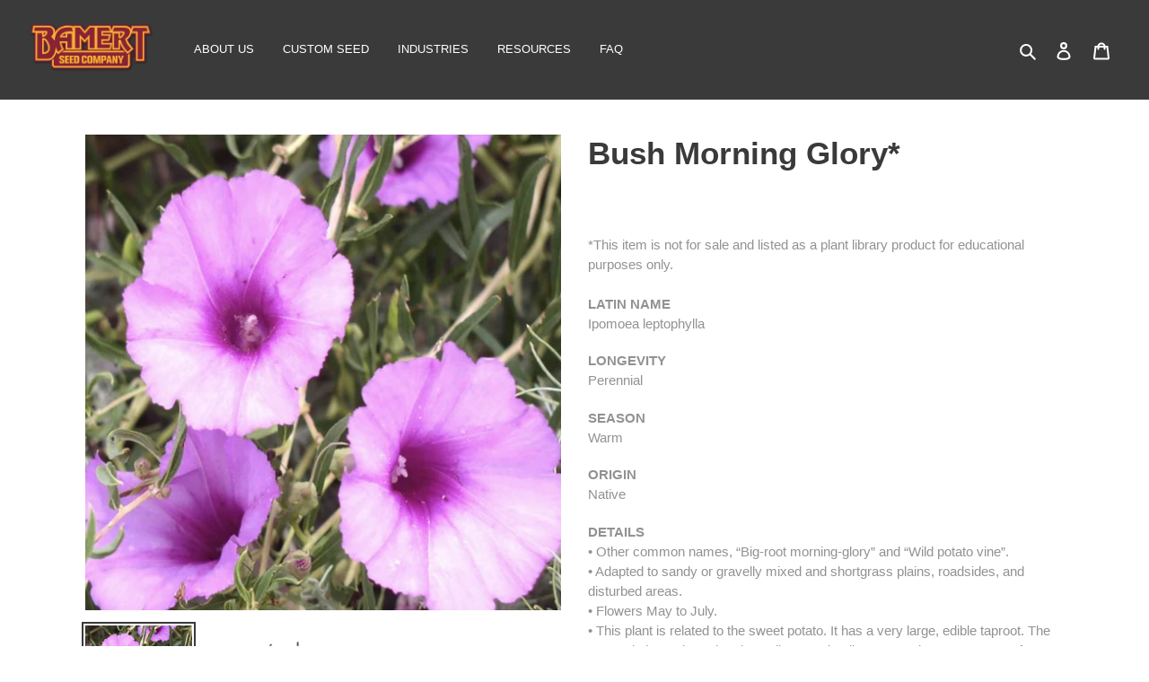

--- FILE ---
content_type: text/css
request_url: https://shop.bamertseed.com/cdn/shop/t/5/assets/main.css?v=9923376070395132801710774707
body_size: 849
content:
@font-face{font-family:icomoon;src:url(/cdn/shop/t/1/assets/icomoon.eot?mq0qf5);src:url(/cdn/shop/t/1/assets/icomoon.eot?mq0qf5#iefix) format("embedded-opentype"),url(/cdn/shop/t/1/assets/icomoon.ttf?mq0qf5) format("truetype"),url(/cdn/shop/t/1/assets/icomoon.woff?mq0qf5) format("woff"),url(/cdn/shop/t/1/assets/icomoon.svg?mq0qf5#icomoon) format("svg");font-weight:400;font-style:normal;font-display:block}[class^=icon-],[class*=" icon-"]{font-family:icomoon!important;font-style:normal;font-weight:400;font-variant:normal;text-transform:none;line-height:1;-webkit-font-smoothing:antialiased;-moz-osx-font-smoothing:grayscale}.icon-pinterest:before{content:"\e905"}.icon-youtube:before{content:"\e900"}.icon-twitter:before{content:"\e901"}.icon-linkedin:before{content:"\e902"}.icon-instagram:before{content:"\e903"}.icon-facebook:before{content:"\e904"}body{margin:0}.container{width:1300px;margin:0 auto;max-width:90%}.hide-desktop{display:none}@media only screen and (max-width: 1050px){.hide-desktop{display:block}}.show-desktop{display:block}@media only screen and (max-width: 1050px){.show-desktop{display:none}}.menu-toggle{padding:1em;position:absolute;right:.5em;cursor:pointer}.burger{outline:none;-webkit-box-shadow:none;box-shadow:none;border:0}.burger,.burger:before,.burger:after{content:"";display:block;background:#fff;height:3px;width:1.75em;border-radius:3px;-webkit-transition:all ease-in-out .5s;-o-transition:all ease-in-out .5s;transition:all ease-in-out .5s}.burger:before{-webkit-transform:translateY(-6px);-o-transform:translateY(-6px);transform:translateY(-6px)}.burger:after{-webkit-transform:translateY(3px);-o-transform:translateY(3px);transform:translateY(3px)}.open .burger{-webkit-transform:rotate(45deg);-o-transform:rotate(45deg);transform:rotate(45deg)}.open .burger:before{opacity:0}.open .burger:after{-webkit-transform:translateY(-3px) rotate(-90deg);-o-transform:translateY(-3px) rotate(-90deg);transform:translateY(-3px) rotate(-90deg)}.header{background-color:#3a3a3a;position:fixed;width:100%;z-index:999}.header__inner{display:-webkit-box;display:-ms-flexbox;display:flex;-webkit-box-align:center;-ms-flex-align:center;align-items:center;width:1400px;max-width:95%;margin:0 auto;padding:8px 0;min-height:81px}.header__inner svg{color:#fff}.header .brand{max-width:200px;padding-right:30px;-ms-flex-preferred-size:15%;flex-basis:15%}.header .brand img{width:100%;min-width:100px}nav{-ms-flex-preferred-size:83%;flex-basis:83%;max-width:83%}.nav{margin:0;padding:0;list-style:none;display:-webkit-box;display:-ms-flexbox;display:flex;position:relative;-webkit-box-align:center;-ms-flex-align:center;align-items:center}.nav .cta_link.site-nav__link{position:absolute;right:0}.nav .cta_link.site-nav__link{-webkit-transition:.4s;-o-transition:.4s;transition:.4s;font-weight:300;text-transform:uppercase;background-color:#882434;display:block;max-width:200px;text-align:center;color:#fff;text-decoration:none;padding:12px;border-radius:5px;border:0!important}.nav .cta_link.site-nav__link:hover{background-color:#882434}.nav .site-nav__link{-webkit-transition:.4s;-o-transition:.4s;transition:.4s;color:#fff;text-decoration:none;text-transform:uppercase;font-size:13px;font-weight:400;font-family:"Roboto",Sans-serif;margin:0 14px;padding:12px 0;border-bottom:2px solid transparent}@media only screen and (min-width: 720px){.nav .site-nav--active .site-nav__link,.nav .site-nav__link:hover{color:#f8b038;border-bottom:2px solid #f8b038}}.main{padding-top:97px}.mobile{display:none;position:fixed;top:0;left:0;background:#303030;width:100%;height:100%;max-width:100%;-ms-flex-preferred-size:100%;flex-basis:100%;z-index:99}.mobile.active{display:block}.mobile__nav{margin:0;padding:0;position:absolute;top:50%;left:50%;-webkit-transform:translate(-50%,-50%);-o-transform:translate(-50%,-50%);transform:translate(-50%,-50%);text-align:center;list-style:none;width:100%}.mobile__nav li{padding:10px 0;display:block}.mobile__nav a{color:#fff;font-weight:700;text-transform:uppercase;font-size:18px;text-decoration:none}.footer{background-color:#3a3a3a}.footer .nav{-webkit-box-orient:vertical;-webkit-box-direction:normal;-ms-flex-direction:column;flex-direction:column;padding:30px 0}.footer .nav a{display:block}@media only screen and (min-width: 720px){.footer .nav a{display:initial}}@media only screen and (min-width: 720px){.footer .nav{-webkit-box-orient:initial;-webkit-box-direction:initial;-ms-flex-direction:initial;flex-direction:initial}}.footer__inner{display:-webkit-box;display:-ms-flexbox;display:flex;-webkit-box-align:center;-ms-flex-align:center;align-items:center;-webkit-box-pack:justify;-ms-flex-pack:justify;justify-content:space-between;-ms-flex-wrap:wrap;flex-wrap:wrap;width:1400px;max-width:95%;margin:0 auto;padding:20px 0;-webkit-box-orient:vertical;-webkit-box-direction:normal;-ms-flex-direction:column;flex-direction:column}@media only screen and (min-width: 1050px){.footer__inner{-webkit-box-orient:initial;-webkit-box-direction:initial;-ms-flex-direction:initial;flex-direction:initial}}.footer__inner .cta_link{display:none}.footer__inner__logo{max-width:130px}.footer__inner__logo img{width:100%}.footer__social{list-style:none;margin:0 -8px 0 0;padding:0;display:-webkit-box;display:-ms-flexbox;display:flex;-ms-flex-wrap:wrap;flex-wrap:wrap}.footer__social li a{transition:.4s;color:#fff;text-decoration:none;margin:0 8px}.footer__social li a:hover{color:#f8b038}.footer__bottom{background-color:#303030}.footer__bottom p{margin:0;text-align:center;font-size:14px;font-family:"Roboto",Sans-serif;color:#fff;padding:12px 0;font-weight:100}.small-hero{background-position:center;background-size:cover}.small-hero__inner{min-height:420px;display:-webkit-box;display:-ms-flexbox;display:flex;-webkit-box-align:end;-ms-flex-align:end;align-items:flex-end}.small-hero__title{color:#fff;font-size:67px;letter-spacing:0;text-shadow:0 0 10px rgba(0,0,0,.3);margin-bottom:20px}.store-page{padding:50px 0}.store-page__block{margin-bottom:40px}.store-page__head{display:flex;justify-content:space-between;margin-bottom:20px}.store-page__head h2{color:#882434;font-size:30px;font-style:italic;text-transform:capitalize;letter-spacing:0;margin-bottom:0}.store-page__head a{font-size:30px;font-style:italic;text-decoration:underline;text-transform:capitalize;letter-spacing:0}.store-page__grid{display:flex;flex-wrap:wrap;margin:0 0 0 -50px}.store-page__col{flex-basis:50%;max-width:50%;padding-left:50px}.store-page__image{min-height:300px;background-size:cover!important;background-position:center!important;background-repeat:no-repeat!important;margin-bottom:40px;border-radius:5px;display:flex;align-items:flex-end}.store-page__image h2{margin:0;background:#ffffffe0;padding:6px 10px;font-family:Roboto,Sans-serif;font-weight:600;font-size:26px;color:#2f401e;text-transform:capitalize;letter-spacing:0}.template-page .main-content,.template-index .main-content{padding-top:20px!important}.collection-hero__title{color:#fff;font-size:44px;letter-spacing:0;text-shadow:0 0 10px rgba(0,0,0,.3);margin-bottom:20px;height:100%;text-align:left;display:flex;align-items:flex-end;padding-bottom:20px}span.price-item.price-item--call{font-size:12px;color:red}.product-single__description p{color:#929292}@media only screen and (max-width: 600px){.store-page__col{flex-basis:100%;max-width:100%}.store-page__grid,.store-page__head{flex-direction:column}}
/*# sourceMappingURL=/cdn/shop/t/5/assets/main.css.map?v=9923376070395132801710774707 */
